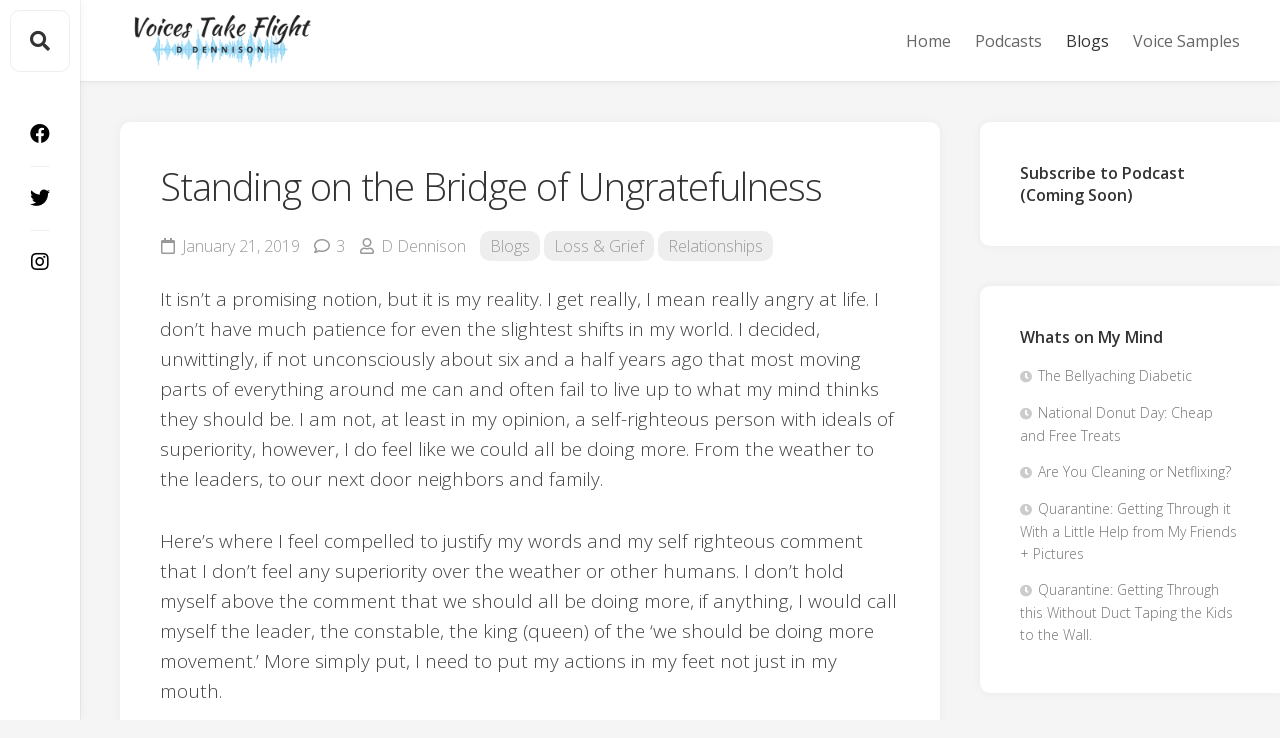

--- FILE ---
content_type: text/html; charset=UTF-8
request_url: http://ddennison.com/standing-on-the-bridge-of-ungratefulness/
body_size: 14189
content:
<!DOCTYPE html> 
<html class="no-js" lang="en" prefix="og: http://ogp.me/ns# fb: http://ogp.me/ns/fb#">

<head>
	<meta charset="UTF-8">
	<meta name="viewport" content="width=device-width, initial-scale=1.0">
	<link rel="profile" href="http://gmpg.org/xfn/11">
	<link rel="pingback" href="http://ddennison.com/xmlrpc.php">
	
	<title>Standing on the Bridge of Ungratefulness - D Dennison</title>
<meta name='robots' content='max-image-preview:large' />
<script>document.documentElement.className = document.documentElement.className.replace("no-js","js");</script>

<!-- This site is optimized with the Yoast SEO plugin v13.3 - https://yoast.com/wordpress/plugins/seo/ -->
<meta name="robots" content="max-snippet:-1, max-image-preview:large, max-video-preview:-1"/>
<link rel="canonical" href="http://ddennison.com/standing-on-the-bridge-of-ungratefulness/" />
<meta property="og:locale" content="en_US" />
<meta property="og:type" content="article" />
<meta property="og:title" content="Standing on the Bridge of Ungratefulness - D Dennison" />
<meta property="og:description" content="It isn&#8217;t a promising notion, but it is my reality. I get really, I mean really angry at life. I don&#8217;t have much patience for even the slightest shifts in my world. I decided, unwittingly, if not unconsciously about six and a half years ago that most moving parts of everything around me can and&#046;&#046;&#046;" />
<meta property="og:url" content="http://ddennison.com/standing-on-the-bridge-of-ungratefulness/" />
<meta property="og:site_name" content="D Dennison" />
<meta property="article:tag" content="child loss" />
<meta property="article:tag" content="emotions" />
<meta property="article:tag" content="happy" />
<meta property="article:tag" content="sad" />
<meta property="article:tag" content="social" />
<meta property="article:tag" content="trauma" />
<meta property="article:tag" content="travel" />
<meta property="article:section" content="Blogs" />
<meta property="article:published_time" content="2019-01-21T17:26:39+00:00" />
<meta property="article:modified_time" content="2019-12-14T14:48:42+00:00" />
<meta property="og:updated_time" content="2019-12-14T14:48:42+00:00" />
<meta property="fb:app_id" content="218444749566375" />
<meta property="og:image" content="http://ddennison.com/wp-content/uploads/2019/01/Updated-Camera-Phone-Pictures-052013-1928.jpg" />
<meta property="og:image:width" content="512" />
<meta property="og:image:height" content="288" />
<meta name="twitter:card" content="summary_large_image" />
<meta name="twitter:description" content="It isn&#8217;t a promising notion, but it is my reality. I get really, I mean really angry at life. I don&#8217;t have much patience for even the slightest shifts in my world. I decided, unwittingly, if not unconsciously about six and a half years ago that most moving parts of everything around me can and&#046;&#046;&#046;" />
<meta name="twitter:title" content="Standing on the Bridge of Ungratefulness - D Dennison" />
<meta name="twitter:image" content="http://ddennison.com/wp-content/uploads/2019/01/Updated-Camera-Phone-Pictures-052013-1928.jpg" />
<script type='application/ld+json' class='yoast-schema-graph yoast-schema-graph--main'>{"@context":"https://schema.org","@graph":[{"@type":["Person","Organization"],"@id":"http://ddennison.com/#/schema/person/f031fee0d721e7f99baa40322a914512","name":"D Dennison","image":{"@type":"ImageObject","@id":"http://ddennison.com/#personlogo","inLanguage":"en","url":"http://0.gravatar.com/avatar/c85ea92fcef107854f82fbceb0d1ed3e?s=96&d=mm&r=g","caption":"D Dennison"},"logo":{"@id":"http://ddennison.com/#personlogo"},"sameAs":[]},{"@type":"WebSite","@id":"http://ddennison.com/#website","url":"http://ddennison.com/","name":"D Dennison","inLanguage":"en","description":"Voices Take Flight","publisher":{"@id":"http://ddennison.com/#/schema/person/f031fee0d721e7f99baa40322a914512"},"potentialAction":[{"@type":"SearchAction","target":"http://ddennison.com/?s={search_term_string}","query-input":"required name=search_term_string"}]},{"@type":"ImageObject","@id":"http://ddennison.com/standing-on-the-bridge-of-ungratefulness/#primaryimage","inLanguage":"en","url":"http://ddennison.com/wp-content/uploads/2019/01/Updated-Camera-Phone-Pictures-052013-1928.jpg","width":512,"height":288},{"@type":"WebPage","@id":"http://ddennison.com/standing-on-the-bridge-of-ungratefulness/#webpage","url":"http://ddennison.com/standing-on-the-bridge-of-ungratefulness/","name":"Standing on the Bridge of Ungratefulness - D Dennison","isPartOf":{"@id":"http://ddennison.com/#website"},"inLanguage":"en","primaryImageOfPage":{"@id":"http://ddennison.com/standing-on-the-bridge-of-ungratefulness/#primaryimage"},"datePublished":"2019-01-21T17:26:39+00:00","dateModified":"2019-12-14T14:48:42+00:00","potentialAction":[{"@type":"ReadAction","target":["http://ddennison.com/standing-on-the-bridge-of-ungratefulness/"]}]},{"@type":"Article","@id":"http://ddennison.com/standing-on-the-bridge-of-ungratefulness/#article","isPartOf":{"@id":"http://ddennison.com/standing-on-the-bridge-of-ungratefulness/#webpage"},"author":{"@id":"http://ddennison.com/#/schema/person/f031fee0d721e7f99baa40322a914512"},"headline":"Standing on the Bridge of Ungratefulness","datePublished":"2019-01-21T17:26:39+00:00","dateModified":"2019-12-14T14:48:42+00:00","commentCount":3,"mainEntityOfPage":{"@id":"http://ddennison.com/standing-on-the-bridge-of-ungratefulness/#webpage"},"publisher":{"@id":"http://ddennison.com/#/schema/person/f031fee0d721e7f99baa40322a914512"},"image":{"@id":"http://ddennison.com/standing-on-the-bridge-of-ungratefulness/#primaryimage"},"keywords":"child loss,emotions,happy,sad,social,trauma,travel","articleSection":"Blogs,Loss &amp; Grief,Relationships","inLanguage":"en","potentialAction":[{"@type":"CommentAction","name":"Comment","target":["http://ddennison.com/standing-on-the-bridge-of-ungratefulness/#respond"]}]}]}</script>
<!-- / Yoast SEO plugin. -->

<link rel='dns-prefetch' href='//fonts.googleapis.com' />
<script type="text/javascript">
window._wpemojiSettings = {"baseUrl":"https:\/\/s.w.org\/images\/core\/emoji\/14.0.0\/72x72\/","ext":".png","svgUrl":"https:\/\/s.w.org\/images\/core\/emoji\/14.0.0\/svg\/","svgExt":".svg","source":{"concatemoji":"http:\/\/ddennison.com\/wp-includes\/js\/wp-emoji-release.min.js?ver=6.1.9"}};
/*! This file is auto-generated */
!function(e,a,t){var n,r,o,i=a.createElement("canvas"),p=i.getContext&&i.getContext("2d");function s(e,t){var a=String.fromCharCode,e=(p.clearRect(0,0,i.width,i.height),p.fillText(a.apply(this,e),0,0),i.toDataURL());return p.clearRect(0,0,i.width,i.height),p.fillText(a.apply(this,t),0,0),e===i.toDataURL()}function c(e){var t=a.createElement("script");t.src=e,t.defer=t.type="text/javascript",a.getElementsByTagName("head")[0].appendChild(t)}for(o=Array("flag","emoji"),t.supports={everything:!0,everythingExceptFlag:!0},r=0;r<o.length;r++)t.supports[o[r]]=function(e){if(p&&p.fillText)switch(p.textBaseline="top",p.font="600 32px Arial",e){case"flag":return s([127987,65039,8205,9895,65039],[127987,65039,8203,9895,65039])?!1:!s([55356,56826,55356,56819],[55356,56826,8203,55356,56819])&&!s([55356,57332,56128,56423,56128,56418,56128,56421,56128,56430,56128,56423,56128,56447],[55356,57332,8203,56128,56423,8203,56128,56418,8203,56128,56421,8203,56128,56430,8203,56128,56423,8203,56128,56447]);case"emoji":return!s([129777,127995,8205,129778,127999],[129777,127995,8203,129778,127999])}return!1}(o[r]),t.supports.everything=t.supports.everything&&t.supports[o[r]],"flag"!==o[r]&&(t.supports.everythingExceptFlag=t.supports.everythingExceptFlag&&t.supports[o[r]]);t.supports.everythingExceptFlag=t.supports.everythingExceptFlag&&!t.supports.flag,t.DOMReady=!1,t.readyCallback=function(){t.DOMReady=!0},t.supports.everything||(n=function(){t.readyCallback()},a.addEventListener?(a.addEventListener("DOMContentLoaded",n,!1),e.addEventListener("load",n,!1)):(e.attachEvent("onload",n),a.attachEvent("onreadystatechange",function(){"complete"===a.readyState&&t.readyCallback()})),(e=t.source||{}).concatemoji?c(e.concatemoji):e.wpemoji&&e.twemoji&&(c(e.twemoji),c(e.wpemoji)))}(window,document,window._wpemojiSettings);
</script>
<style type="text/css">
img.wp-smiley,
img.emoji {
	display: inline !important;
	border: none !important;
	box-shadow: none !important;
	height: 1em !important;
	width: 1em !important;
	margin: 0 0.07em !important;
	vertical-align: -0.1em !important;
	background: none !important;
	padding: 0 !important;
}
</style>
	<link rel='stylesheet' id='wp-block-library-css' href='https://c0.wp.com/c/6.1.9/wp-includes/css/dist/block-library/style.min.css' type='text/css' media='all' />
<style id='wp-block-library-inline-css' type='text/css'>
.has-text-align-justify{text-align:justify;}
</style>
<link rel='stylesheet' id='font-awesome-css' href='http://ddennison.com/wp-content/plugins/contact-widgets/assets/css/font-awesome.min.css?ver=4.7.0' type='text/css' media='all' />
<link rel='stylesheet' id='classic-theme-styles-css' href='https://c0.wp.com/c/6.1.9/wp-includes/css/classic-themes.min.css' type='text/css' media='all' />
<style id='global-styles-inline-css' type='text/css'>
body{--wp--preset--color--black: #000000;--wp--preset--color--cyan-bluish-gray: #abb8c3;--wp--preset--color--white: #ffffff;--wp--preset--color--pale-pink: #f78da7;--wp--preset--color--vivid-red: #cf2e2e;--wp--preset--color--luminous-vivid-orange: #ff6900;--wp--preset--color--luminous-vivid-amber: #fcb900;--wp--preset--color--light-green-cyan: #7bdcb5;--wp--preset--color--vivid-green-cyan: #00d084;--wp--preset--color--pale-cyan-blue: #8ed1fc;--wp--preset--color--vivid-cyan-blue: #0693e3;--wp--preset--color--vivid-purple: #9b51e0;--wp--preset--gradient--vivid-cyan-blue-to-vivid-purple: linear-gradient(135deg,rgba(6,147,227,1) 0%,rgb(155,81,224) 100%);--wp--preset--gradient--light-green-cyan-to-vivid-green-cyan: linear-gradient(135deg,rgb(122,220,180) 0%,rgb(0,208,130) 100%);--wp--preset--gradient--luminous-vivid-amber-to-luminous-vivid-orange: linear-gradient(135deg,rgba(252,185,0,1) 0%,rgba(255,105,0,1) 100%);--wp--preset--gradient--luminous-vivid-orange-to-vivid-red: linear-gradient(135deg,rgba(255,105,0,1) 0%,rgb(207,46,46) 100%);--wp--preset--gradient--very-light-gray-to-cyan-bluish-gray: linear-gradient(135deg,rgb(238,238,238) 0%,rgb(169,184,195) 100%);--wp--preset--gradient--cool-to-warm-spectrum: linear-gradient(135deg,rgb(74,234,220) 0%,rgb(151,120,209) 20%,rgb(207,42,186) 40%,rgb(238,44,130) 60%,rgb(251,105,98) 80%,rgb(254,248,76) 100%);--wp--preset--gradient--blush-light-purple: linear-gradient(135deg,rgb(255,206,236) 0%,rgb(152,150,240) 100%);--wp--preset--gradient--blush-bordeaux: linear-gradient(135deg,rgb(254,205,165) 0%,rgb(254,45,45) 50%,rgb(107,0,62) 100%);--wp--preset--gradient--luminous-dusk: linear-gradient(135deg,rgb(255,203,112) 0%,rgb(199,81,192) 50%,rgb(65,88,208) 100%);--wp--preset--gradient--pale-ocean: linear-gradient(135deg,rgb(255,245,203) 0%,rgb(182,227,212) 50%,rgb(51,167,181) 100%);--wp--preset--gradient--electric-grass: linear-gradient(135deg,rgb(202,248,128) 0%,rgb(113,206,126) 100%);--wp--preset--gradient--midnight: linear-gradient(135deg,rgb(2,3,129) 0%,rgb(40,116,252) 100%);--wp--preset--duotone--dark-grayscale: url('#wp-duotone-dark-grayscale');--wp--preset--duotone--grayscale: url('#wp-duotone-grayscale');--wp--preset--duotone--purple-yellow: url('#wp-duotone-purple-yellow');--wp--preset--duotone--blue-red: url('#wp-duotone-blue-red');--wp--preset--duotone--midnight: url('#wp-duotone-midnight');--wp--preset--duotone--magenta-yellow: url('#wp-duotone-magenta-yellow');--wp--preset--duotone--purple-green: url('#wp-duotone-purple-green');--wp--preset--duotone--blue-orange: url('#wp-duotone-blue-orange');--wp--preset--font-size--small: 13px;--wp--preset--font-size--medium: 20px;--wp--preset--font-size--large: 36px;--wp--preset--font-size--x-large: 42px;--wp--preset--spacing--20: 0.44rem;--wp--preset--spacing--30: 0.67rem;--wp--preset--spacing--40: 1rem;--wp--preset--spacing--50: 1.5rem;--wp--preset--spacing--60: 2.25rem;--wp--preset--spacing--70: 3.38rem;--wp--preset--spacing--80: 5.06rem;}:where(.is-layout-flex){gap: 0.5em;}body .is-layout-flow > .alignleft{float: left;margin-inline-start: 0;margin-inline-end: 2em;}body .is-layout-flow > .alignright{float: right;margin-inline-start: 2em;margin-inline-end: 0;}body .is-layout-flow > .aligncenter{margin-left: auto !important;margin-right: auto !important;}body .is-layout-constrained > .alignleft{float: left;margin-inline-start: 0;margin-inline-end: 2em;}body .is-layout-constrained > .alignright{float: right;margin-inline-start: 2em;margin-inline-end: 0;}body .is-layout-constrained > .aligncenter{margin-left: auto !important;margin-right: auto !important;}body .is-layout-constrained > :where(:not(.alignleft):not(.alignright):not(.alignfull)){max-width: var(--wp--style--global--content-size);margin-left: auto !important;margin-right: auto !important;}body .is-layout-constrained > .alignwide{max-width: var(--wp--style--global--wide-size);}body .is-layout-flex{display: flex;}body .is-layout-flex{flex-wrap: wrap;align-items: center;}body .is-layout-flex > *{margin: 0;}:where(.wp-block-columns.is-layout-flex){gap: 2em;}.has-black-color{color: var(--wp--preset--color--black) !important;}.has-cyan-bluish-gray-color{color: var(--wp--preset--color--cyan-bluish-gray) !important;}.has-white-color{color: var(--wp--preset--color--white) !important;}.has-pale-pink-color{color: var(--wp--preset--color--pale-pink) !important;}.has-vivid-red-color{color: var(--wp--preset--color--vivid-red) !important;}.has-luminous-vivid-orange-color{color: var(--wp--preset--color--luminous-vivid-orange) !important;}.has-luminous-vivid-amber-color{color: var(--wp--preset--color--luminous-vivid-amber) !important;}.has-light-green-cyan-color{color: var(--wp--preset--color--light-green-cyan) !important;}.has-vivid-green-cyan-color{color: var(--wp--preset--color--vivid-green-cyan) !important;}.has-pale-cyan-blue-color{color: var(--wp--preset--color--pale-cyan-blue) !important;}.has-vivid-cyan-blue-color{color: var(--wp--preset--color--vivid-cyan-blue) !important;}.has-vivid-purple-color{color: var(--wp--preset--color--vivid-purple) !important;}.has-black-background-color{background-color: var(--wp--preset--color--black) !important;}.has-cyan-bluish-gray-background-color{background-color: var(--wp--preset--color--cyan-bluish-gray) !important;}.has-white-background-color{background-color: var(--wp--preset--color--white) !important;}.has-pale-pink-background-color{background-color: var(--wp--preset--color--pale-pink) !important;}.has-vivid-red-background-color{background-color: var(--wp--preset--color--vivid-red) !important;}.has-luminous-vivid-orange-background-color{background-color: var(--wp--preset--color--luminous-vivid-orange) !important;}.has-luminous-vivid-amber-background-color{background-color: var(--wp--preset--color--luminous-vivid-amber) !important;}.has-light-green-cyan-background-color{background-color: var(--wp--preset--color--light-green-cyan) !important;}.has-vivid-green-cyan-background-color{background-color: var(--wp--preset--color--vivid-green-cyan) !important;}.has-pale-cyan-blue-background-color{background-color: var(--wp--preset--color--pale-cyan-blue) !important;}.has-vivid-cyan-blue-background-color{background-color: var(--wp--preset--color--vivid-cyan-blue) !important;}.has-vivid-purple-background-color{background-color: var(--wp--preset--color--vivid-purple) !important;}.has-black-border-color{border-color: var(--wp--preset--color--black) !important;}.has-cyan-bluish-gray-border-color{border-color: var(--wp--preset--color--cyan-bluish-gray) !important;}.has-white-border-color{border-color: var(--wp--preset--color--white) !important;}.has-pale-pink-border-color{border-color: var(--wp--preset--color--pale-pink) !important;}.has-vivid-red-border-color{border-color: var(--wp--preset--color--vivid-red) !important;}.has-luminous-vivid-orange-border-color{border-color: var(--wp--preset--color--luminous-vivid-orange) !important;}.has-luminous-vivid-amber-border-color{border-color: var(--wp--preset--color--luminous-vivid-amber) !important;}.has-light-green-cyan-border-color{border-color: var(--wp--preset--color--light-green-cyan) !important;}.has-vivid-green-cyan-border-color{border-color: var(--wp--preset--color--vivid-green-cyan) !important;}.has-pale-cyan-blue-border-color{border-color: var(--wp--preset--color--pale-cyan-blue) !important;}.has-vivid-cyan-blue-border-color{border-color: var(--wp--preset--color--vivid-cyan-blue) !important;}.has-vivid-purple-border-color{border-color: var(--wp--preset--color--vivid-purple) !important;}.has-vivid-cyan-blue-to-vivid-purple-gradient-background{background: var(--wp--preset--gradient--vivid-cyan-blue-to-vivid-purple) !important;}.has-light-green-cyan-to-vivid-green-cyan-gradient-background{background: var(--wp--preset--gradient--light-green-cyan-to-vivid-green-cyan) !important;}.has-luminous-vivid-amber-to-luminous-vivid-orange-gradient-background{background: var(--wp--preset--gradient--luminous-vivid-amber-to-luminous-vivid-orange) !important;}.has-luminous-vivid-orange-to-vivid-red-gradient-background{background: var(--wp--preset--gradient--luminous-vivid-orange-to-vivid-red) !important;}.has-very-light-gray-to-cyan-bluish-gray-gradient-background{background: var(--wp--preset--gradient--very-light-gray-to-cyan-bluish-gray) !important;}.has-cool-to-warm-spectrum-gradient-background{background: var(--wp--preset--gradient--cool-to-warm-spectrum) !important;}.has-blush-light-purple-gradient-background{background: var(--wp--preset--gradient--blush-light-purple) !important;}.has-blush-bordeaux-gradient-background{background: var(--wp--preset--gradient--blush-bordeaux) !important;}.has-luminous-dusk-gradient-background{background: var(--wp--preset--gradient--luminous-dusk) !important;}.has-pale-ocean-gradient-background{background: var(--wp--preset--gradient--pale-ocean) !important;}.has-electric-grass-gradient-background{background: var(--wp--preset--gradient--electric-grass) !important;}.has-midnight-gradient-background{background: var(--wp--preset--gradient--midnight) !important;}.has-small-font-size{font-size: var(--wp--preset--font-size--small) !important;}.has-medium-font-size{font-size: var(--wp--preset--font-size--medium) !important;}.has-large-font-size{font-size: var(--wp--preset--font-size--large) !important;}.has-x-large-font-size{font-size: var(--wp--preset--font-size--x-large) !important;}
.wp-block-navigation a:where(:not(.wp-element-button)){color: inherit;}
:where(.wp-block-columns.is-layout-flex){gap: 2em;}
.wp-block-pullquote{font-size: 1.5em;line-height: 1.6;}
</style>
<link rel='stylesheet' id='gridzone-style-css' href='http://ddennison.com/wp-content/themes/gridzone/style.css?ver=6.1.9' type='text/css' media='all' />
<style id='gridzone-style-inline-css' type='text/css'>
body { font-family: "Open Sans", Arial, sans-serif; }
.site-title a, .site-description { color: #blank; }

</style>
<link rel='stylesheet' id='gridzone-responsive-css' href='http://ddennison.com/wp-content/themes/gridzone/responsive.css?ver=6.1.9' type='text/css' media='all' />
<link rel='stylesheet' id='gridzone-font-awesome-css' href='http://ddennison.com/wp-content/themes/gridzone/fonts/all.min.css?ver=6.1.9' type='text/css' media='all' />
<link rel='stylesheet' id='open-sans-css' href='https://fonts.googleapis.com/css?family=Open+Sans%3A300italic%2C400italic%2C600italic%2C300%2C400%2C600&#038;subset=latin%2Clatin-ext&#038;display=fallback&#038;ver=6.1.9' type='text/css' media='all' />
<link rel='stylesheet' id='jetpack_css-css' href='https://c0.wp.com/p/jetpack/8.3/css/jetpack.css' type='text/css' media='all' />
<script type='text/javascript' src='https://c0.wp.com/c/6.1.9/wp-includes/js/jquery/jquery.min.js' id='jquery-core-js'></script>
<script type='text/javascript' src='https://c0.wp.com/c/6.1.9/wp-includes/js/jquery/jquery-migrate.min.js' id='jquery-migrate-js'></script>
<script type='text/javascript' src='http://ddennison.com/wp-content/plugins/alx-extensions/js/jquery.sharrre.min.js?ver=1.0.1' id='alx-ext-sharrre-js'></script>
<script type='text/javascript' src='http://ddennison.com/wp-content/themes/gridzone/js/slick.min.js?ver=6.1.9' id='gridzone-slick-js'></script>
<link rel="https://api.w.org/" href="http://ddennison.com/wp-json/" /><link rel="alternate" type="application/json" href="http://ddennison.com/wp-json/wp/v2/posts/262" /><link rel="EditURI" type="application/rsd+xml" title="RSD" href="http://ddennison.com/xmlrpc.php?rsd" />
<link rel="wlwmanifest" type="application/wlwmanifest+xml" href="http://ddennison.com/wp-includes/wlwmanifest.xml" />
<meta name="generator" content="WordPress 6.1.9" />
<link rel='shortlink' href='http://ddennison.com/?p=262' />
<link rel="alternate" type="application/json+oembed" href="http://ddennison.com/wp-json/oembed/1.0/embed?url=http%3A%2F%2Fddennison.com%2Fstanding-on-the-bridge-of-ungratefulness%2F" />
<link rel="alternate" type="text/xml+oembed" href="http://ddennison.com/wp-json/oembed/1.0/embed?url=http%3A%2F%2Fddennison.com%2Fstanding-on-the-bridge-of-ungratefulness%2F&#038;format=xml" />
<script type="text/javascript"><!--
function powerpress_pinw(pinw_url){window.open(pinw_url, 'PowerPressPlayer','toolbar=0,status=0,resizable=1,width=460,height=320');	return false;}
//-->
</script>

<link rel='dns-prefetch' href='//c0.wp.com'/>
<style type='text/css'>img#wpstats{display:none}</style>
<style type="text/css" xmlns="http://www.w3.org/1999/html">

/*
PowerPress subscribe sidebar widget
*/
.widget-area .widget_powerpress_subscribe h2,
.widget-area .widget_powerpress_subscribe h3,
.widget-area .widget_powerpress_subscribe h4,
.widget_powerpress_subscribe h2,
.widget_powerpress_subscribe h3,
.widget_powerpress_subscribe h4 {
	margin-bottom: 0;
	padding-bottom: 0;
}
</style>
<style id="kirki-inline-styles"></style>
<!-- START - Open Graph and Twitter Card Tags 2.2.7.2 -->
 <!-- Facebook Open Graph -->
  <meta property="og:locale" content="en"/>
  <meta property="og:site_name" content="D Dennison"/>
  <meta property="og:title" content="Standing on the Bridge of Ungratefulness - D Dennison"/>
  <meta property="og:url" content="http://ddennison.com/standing-on-the-bridge-of-ungratefulness/"/>
  <meta property="og:type" content="article"/>
  <meta property="og:description" content="It isn&#039;t a promising notion, but it is my reality. I get really, I mean really angry at life. I don&#039;t have much patience for even the slightest shifts in my world. I decided, unwittingly, if not unconsciously about six and a half years ago that most moving parts of everything around me can and ofte"/>
  <meta property="og:image" content="http://ddennison.com/wp-content/uploads/2019/01/Updated-Camera-Phone-Pictures-052013-1928.jpg"/>
  <meta property="og:image:url" content="http://ddennison.com/wp-content/uploads/2019/01/Updated-Camera-Phone-Pictures-052013-1928.jpg"/>
  <meta property="article:published_time" content="2019-01-21T10:26:39-07:00"/>
  <meta property="article:modified_time" content="2019-12-14T07:48:42-07:00" />
  <meta property="og:updated_time" content="2019-12-14T07:48:42-07:00" />
  <meta property="article:section" content="Blogs"/>
  <meta property="article:section" content="Loss &amp; Grief"/>
  <meta property="article:section" content="Relationships"/>
 <!-- Google+ / Schema.org -->
  <meta itemprop="name" content="Standing on the Bridge of Ungratefulness - D Dennison"/>
  <meta itemprop="headline" content="Standing on the Bridge of Ungratefulness - D Dennison"/>
  <meta itemprop="description" content="It isn&#039;t a promising notion, but it is my reality. I get really, I mean really angry at life. I don&#039;t have much patience for even the slightest shifts in my world. I decided, unwittingly, if not unconsciously about six and a half years ago that most moving parts of everything around me can and ofte"/>
  <meta itemprop="image" content="http://ddennison.com/wp-content/uploads/2019/01/Updated-Camera-Phone-Pictures-052013-1928.jpg"/>
  <meta itemprop="datePublished" content="2019-01-21"/>
  <meta itemprop="dateModified" content="2019-12-14T07:48:42-07:00" />
  <meta itemprop="author" content="D Dennison"/>
  <!--<meta itemprop="publisher" content="D Dennison"/>--> <!-- To solve: The attribute publisher.itemtype has an invalid value -->
 <!-- Twitter Cards -->
  <meta name="twitter:title" content="Standing on the Bridge of Ungratefulness - D Dennison"/>
  <meta name="twitter:url" content="http://ddennison.com/standing-on-the-bridge-of-ungratefulness/"/>
  <meta name="twitter:description" content="It isn&#039;t a promising notion, but it is my reality. I get really, I mean really angry at life. I don&#039;t have much patience for even the slightest shifts in my world. I decided, unwittingly, if not unconsciously about six and a half years ago that most moving parts of everything around me can and ofte"/>
  <meta name="twitter:image" content="http://ddennison.com/wp-content/uploads/2019/01/Updated-Camera-Phone-Pictures-052013-1928.jpg"/>
  <meta name="twitter:card" content="summary_large_image"/>
 <!-- SEO -->
 <!-- Misc. tags -->
 <!-- is_singular | yoast_seo -->
<!-- END - Open Graph and Twitter Card Tags 2.2.7.2 -->
	
</head>

<body class="post-template-default single single-post postid-262 single-format-standard wp-custom-logo col-2cl full-width skew-active logged-out">

<svg xmlns="http://www.w3.org/2000/svg" viewBox="0 0 0 0" width="0" height="0" focusable="false" role="none" style="visibility: hidden; position: absolute; left: -9999px; overflow: hidden;" ><defs><filter id="wp-duotone-dark-grayscale"><feColorMatrix color-interpolation-filters="sRGB" type="matrix" values=" .299 .587 .114 0 0 .299 .587 .114 0 0 .299 .587 .114 0 0 .299 .587 .114 0 0 " /><feComponentTransfer color-interpolation-filters="sRGB" ><feFuncR type="table" tableValues="0 0.49803921568627" /><feFuncG type="table" tableValues="0 0.49803921568627" /><feFuncB type="table" tableValues="0 0.49803921568627" /><feFuncA type="table" tableValues="1 1" /></feComponentTransfer><feComposite in2="SourceGraphic" operator="in" /></filter></defs></svg><svg xmlns="http://www.w3.org/2000/svg" viewBox="0 0 0 0" width="0" height="0" focusable="false" role="none" style="visibility: hidden; position: absolute; left: -9999px; overflow: hidden;" ><defs><filter id="wp-duotone-grayscale"><feColorMatrix color-interpolation-filters="sRGB" type="matrix" values=" .299 .587 .114 0 0 .299 .587 .114 0 0 .299 .587 .114 0 0 .299 .587 .114 0 0 " /><feComponentTransfer color-interpolation-filters="sRGB" ><feFuncR type="table" tableValues="0 1" /><feFuncG type="table" tableValues="0 1" /><feFuncB type="table" tableValues="0 1" /><feFuncA type="table" tableValues="1 1" /></feComponentTransfer><feComposite in2="SourceGraphic" operator="in" /></filter></defs></svg><svg xmlns="http://www.w3.org/2000/svg" viewBox="0 0 0 0" width="0" height="0" focusable="false" role="none" style="visibility: hidden; position: absolute; left: -9999px; overflow: hidden;" ><defs><filter id="wp-duotone-purple-yellow"><feColorMatrix color-interpolation-filters="sRGB" type="matrix" values=" .299 .587 .114 0 0 .299 .587 .114 0 0 .299 .587 .114 0 0 .299 .587 .114 0 0 " /><feComponentTransfer color-interpolation-filters="sRGB" ><feFuncR type="table" tableValues="0.54901960784314 0.98823529411765" /><feFuncG type="table" tableValues="0 1" /><feFuncB type="table" tableValues="0.71764705882353 0.25490196078431" /><feFuncA type="table" tableValues="1 1" /></feComponentTransfer><feComposite in2="SourceGraphic" operator="in" /></filter></defs></svg><svg xmlns="http://www.w3.org/2000/svg" viewBox="0 0 0 0" width="0" height="0" focusable="false" role="none" style="visibility: hidden; position: absolute; left: -9999px; overflow: hidden;" ><defs><filter id="wp-duotone-blue-red"><feColorMatrix color-interpolation-filters="sRGB" type="matrix" values=" .299 .587 .114 0 0 .299 .587 .114 0 0 .299 .587 .114 0 0 .299 .587 .114 0 0 " /><feComponentTransfer color-interpolation-filters="sRGB" ><feFuncR type="table" tableValues="0 1" /><feFuncG type="table" tableValues="0 0.27843137254902" /><feFuncB type="table" tableValues="0.5921568627451 0.27843137254902" /><feFuncA type="table" tableValues="1 1" /></feComponentTransfer><feComposite in2="SourceGraphic" operator="in" /></filter></defs></svg><svg xmlns="http://www.w3.org/2000/svg" viewBox="0 0 0 0" width="0" height="0" focusable="false" role="none" style="visibility: hidden; position: absolute; left: -9999px; overflow: hidden;" ><defs><filter id="wp-duotone-midnight"><feColorMatrix color-interpolation-filters="sRGB" type="matrix" values=" .299 .587 .114 0 0 .299 .587 .114 0 0 .299 .587 .114 0 0 .299 .587 .114 0 0 " /><feComponentTransfer color-interpolation-filters="sRGB" ><feFuncR type="table" tableValues="0 0" /><feFuncG type="table" tableValues="0 0.64705882352941" /><feFuncB type="table" tableValues="0 1" /><feFuncA type="table" tableValues="1 1" /></feComponentTransfer><feComposite in2="SourceGraphic" operator="in" /></filter></defs></svg><svg xmlns="http://www.w3.org/2000/svg" viewBox="0 0 0 0" width="0" height="0" focusable="false" role="none" style="visibility: hidden; position: absolute; left: -9999px; overflow: hidden;" ><defs><filter id="wp-duotone-magenta-yellow"><feColorMatrix color-interpolation-filters="sRGB" type="matrix" values=" .299 .587 .114 0 0 .299 .587 .114 0 0 .299 .587 .114 0 0 .299 .587 .114 0 0 " /><feComponentTransfer color-interpolation-filters="sRGB" ><feFuncR type="table" tableValues="0.78039215686275 1" /><feFuncG type="table" tableValues="0 0.94901960784314" /><feFuncB type="table" tableValues="0.35294117647059 0.47058823529412" /><feFuncA type="table" tableValues="1 1" /></feComponentTransfer><feComposite in2="SourceGraphic" operator="in" /></filter></defs></svg><svg xmlns="http://www.w3.org/2000/svg" viewBox="0 0 0 0" width="0" height="0" focusable="false" role="none" style="visibility: hidden; position: absolute; left: -9999px; overflow: hidden;" ><defs><filter id="wp-duotone-purple-green"><feColorMatrix color-interpolation-filters="sRGB" type="matrix" values=" .299 .587 .114 0 0 .299 .587 .114 0 0 .299 .587 .114 0 0 .299 .587 .114 0 0 " /><feComponentTransfer color-interpolation-filters="sRGB" ><feFuncR type="table" tableValues="0.65098039215686 0.40392156862745" /><feFuncG type="table" tableValues="0 1" /><feFuncB type="table" tableValues="0.44705882352941 0.4" /><feFuncA type="table" tableValues="1 1" /></feComponentTransfer><feComposite in2="SourceGraphic" operator="in" /></filter></defs></svg><svg xmlns="http://www.w3.org/2000/svg" viewBox="0 0 0 0" width="0" height="0" focusable="false" role="none" style="visibility: hidden; position: absolute; left: -9999px; overflow: hidden;" ><defs><filter id="wp-duotone-blue-orange"><feColorMatrix color-interpolation-filters="sRGB" type="matrix" values=" .299 .587 .114 0 0 .299 .587 .114 0 0 .299 .587 .114 0 0 .299 .587 .114 0 0 " /><feComponentTransfer color-interpolation-filters="sRGB" ><feFuncR type="table" tableValues="0.098039215686275 1" /><feFuncG type="table" tableValues="0 0.66274509803922" /><feFuncB type="table" tableValues="0.84705882352941 0.41960784313725" /><feFuncA type="table" tableValues="1 1" /></feComponentTransfer><feComposite in2="SourceGraphic" operator="in" /></filter></defs></svg>
<a class="skip-link screen-reader-text" href="#page">Skip to content</a>

<div id="wrapper">
	
	<div id="header-sticky">
		<header id="header" class="hide-on-scroll-down">

			<div class="group">
				<p class="site-title"><a href="http://ddennison.com/" rel="home"><img src="http://ddennison.com/wp-content/uploads/2019/12/cropped-Voices-Take-Flight-Logo.png" alt="D Dennison"></a></p>
								
									<nav class="nav-container group" id="nav-header">
						<div class="nav-toggle"><i class="fas fa-bars"></i></div>
						<div class="nav-text"><!-- put your mobile menu text here --></div>
						<div class="nav-wrap container"><ul id="menu-primary-menu" class="nav container-inner group"><li id="menu-item-199" class="menu-item menu-item-type-custom menu-item-object-custom menu-item-home menu-item-199"><a href="http://ddennison.com">Home</a></li>
<li id="menu-item-200" class="menu-item menu-item-type-taxonomy menu-item-object-category menu-item-200"><a href="http://ddennison.com/category/podcasts/">Podcasts</a></li>
<li id="menu-item-201" class="menu-item menu-item-type-taxonomy menu-item-object-category current-post-ancestor current-menu-parent current-post-parent menu-item-201"><a href="http://ddennison.com/category/blogs/">Blogs</a></li>
<li id="menu-item-202" class="menu-item menu-item-type-taxonomy menu-item-object-category menu-item-202"><a href="http://ddennison.com/category/voice-samples/">Voice Samples</a></li>
</ul></div>				
					</nav><!--/#nav-header-->
								
								
			</div>
			
		</header><!--/#header-->
	</div><!--/#header-sticky-->
	
	<div class="sidebar s2 group">
					<div class="toggle-search"><i class="fas fa-search"></i></div>
			<div class="search-expand">
				<div class="search-expand-inner">
					<form method="get" class="searchform themeform" action="http://ddennison.com/">
	<div>
		<input type="text" class="search" name="s" onblur="if(this.value=='')this.value='To search type and hit enter';" onfocus="if(this.value=='To search type and hit enter')this.value='';" value="To search type and hit enter" />
	</div>
</form>				</div>
			</div>
							<ul class="social-links"><li><a rel="nofollow" class="social-tooltip" title="Facebook" href="https://www.facebook.com/D-Dennison-122921691053046/" target="_blank"><i class="fab fa-facebook" style="color: #000000;"></i></a></li><li><a rel="nofollow" class="social-tooltip" title="Twitter" href="https://twitter.com/ddennisonvoice" target="_blank"><i class="fab fab fa-twitter" style="color: #000000;"></i></a></li><li><a rel="nofollow" class="social-tooltip" title="Instagram" href="https://www.instagram.com/voicestakeflight/" target="_blank"><i class="fab fab fa-instagram" style="color: #000000;"></i></a></li></ul>			</div>
	
	
	<div class="container" id="page">
		<div class="container-inner">			
			<div class="main">
				<div class="main-inner group">
<div class="content">
	
			<article id="post-262" class="post-262 post type-post status-publish format-standard has-post-thumbnail hentry category-blogs category-loss-grief category-relationships tag-child-loss tag-emotions tag-happy tag-sad tag-social tag-trauma tag-travel">	
			
			<div class="post-wrapper group">
				<div class="entry-media">
									</div>
				<header class="entry-header group">
					<h1 class="entry-title">Standing on the Bridge of Ungratefulness</h1>
					<div class="entry-meta">
						<span class="entry-date"><i class="far fa-calendar"></i>January 21, 2019</span>
													<span class="entry-comments"><i class="far fa-comment"></i><a href="http://ddennison.com/standing-on-the-bridge-of-ungratefulness/#comments">3</a></span>
												<span class="entry-author"><i class="far fa-user"></i><a href="http://ddennison.com/author/admin/" title="Posts by D Dennison" rel="author">D Dennison</a></span>
						<span class="entry-category"><a href="http://ddennison.com/category/blogs/" rel="category tag">Blogs</a> <a href="http://ddennison.com/category/loss-grief/" rel="category tag">Loss &amp; Grief</a> <a href="http://ddennison.com/category/relationships/" rel="category tag">Relationships</a></span>
					</div>
				</header>
				<div class="entry-content">
					<div class="entry themeform">	
						
<p>It isn&#8217;t a promising notion, but it is my reality. I get really, I mean really  angry at life. I don&#8217;t have much patience for even the slightest shifts in my world. I decided, unwittingly, if not unconsciously about six and a half years ago that most moving parts of everything around me can and often fail to live up to what my mind thinks they should be. I am not, at least in my opinion, a self-righteous person with ideals of superiority, however, I do feel like we could all be doing more. From the weather to the leaders, to our next door neighbors and family. </p>



<p>Here&#8217;s where I feel compelled to justify my words and my <g class="gr_ gr_8 gr-alert gr_spell gr_inline_cards gr_run_anim ContextualSpelling multiReplace" id="8" data-gr-id="8">self righteous</g> comment that I don&#8217;t feel any superiority over the weather or other humans. I don&#8217;t hold myself above the comment that we should all be doing more, if anything, I would call myself the leader, the constable, the king (queen) of the &#8216;we should be doing more movement.&#8217; More simply put, I need to put my actions in my feet not just in my mouth. </p>



<p>I stand on the bridge of ungratefulness because I have shut down. As you can imagine, I really struggled with social media in November. It seemed that in November, every person on the planet was grateful for something. Grateful for things that just a day or 4 weeks ago they were busy quoting &#8220;I hate my life&#8221; songs and filling my wall with ugly emoji&#8217;s or the sky is falling <g class="gr_ gr_9 gr-alert gr_gramm gr_inline_cards gr_run_anim Grammar multiReplace" id="9" data-gr-id="9">meme&#8217;s</g>. One might say that it&#8217;s great that we can, if only for a moment, a day, a month (pretend) that we are grateful for something, for anything, or universe beware, everything.  But remember, I am shut down. </p>



<p>I have heard it said that the first step to anywhere is knowing that you need to take a step. I agree with that and the words also make me mad. I&#8217;m not really sure what I expected after 2 of my children were taken from me. Many years too soon, 2 of my 4 beautiful children, beautiful inside and out, were snatched up in the deadliest 10th of a second I have ever known. A 10th of a second, that&#8217;s what it&#8217;s been calculated to be, the difference between (possibly severe) injury and death. </p>



<p>Don&#8217;t be sad for me, don&#8217;t cry for me and please don&#8217;t pity me. I am not alone, where I sit in the death of children, there is a club, bigger than you&#8217;d like to imagine. A club, perhaps the only one, or one of few that swear every second of every day that we won&#8217;t allow any new members. Every moment of every day, we fail. We fail to limit the numbers of parents that bury their children. I am shut down. </p>



<p>I stand on the bridge of ungratefulness because of where I have been.  I know that there are plenty of things, people (littles), adventures and well, life to be grateful for and maybe <g class="gr_ gr_1487 gr-alert gr_spell gr_inline_cards gr_run_anim ContextualSpelling multiReplace" id="1487" data-gr-id="1487">its</g> not that I am not grateful. I may and possibly concede, that I am indeed grateful. Perhaps when the bed is made and the tide rolls out that I am grateful for all that I have <g class="gr_ gr_1485 gr-alert gr_gramm gr_inline_cards gr_run_anim Punctuation only-del replaceWithoutSep" id="1485" data-gr-id="1485">today,</g> but angry while I stand on the bridge of ungratefulness because I am, grateful. </p>



<p> {<em>I currently have 2 biological children, 2 stepchildren, 5 littles, a cache of loyal friends, 2 cats, 1 (20-year-old) dog, and a cook&#8217;s dream kitchen. I have soared in a hot air balloon in Turkey, stood in the Parthenon in Athens, have eaten pizza in Vatican City, stayed at a spa in Tuscany, swam with the Plankton in the Aegean, kayaked off the coast of Maine, have seen a thousand year old tree in Germany, ridden a train in the south of France, climbed the stairs of the Eiffel Tower, swam in Swan Lake, had fish and chips in London, watched the sunset in the Cinque Terra, eaten a bottomless bucket of popcorn while watching really good and shitty movies, walked the halls of the Neuschwanstein Castle, ridden an airboat in Iowa, eaten the worlds best wood-fired pizza in Louisville, KY, thrown beads from a Mardi Gras float (I belong to the Krewe of Cleopatra in New Orleans) found inner peace in a labyrinth at the YMCA in Estes Park, CO, and have seen and done so much more.</em>} </p>
												<div class="clear"></div>				
					</div><!--/.entry-->
				</div>
				<div class="entry-footer group">
					
					<p class="post-tags"><span>Tags:</span> <a href="http://ddennison.com/tag/child-loss/" rel="tag">child loss</a><a href="http://ddennison.com/tag/emotions/" rel="tag">emotions</a><a href="http://ddennison.com/tag/happy/" rel="tag">happy</a><a href="http://ddennison.com/tag/sad/" rel="tag">sad</a><a href="http://ddennison.com/tag/social/" rel="tag">social</a><a href="http://ddennison.com/tag/trauma/" rel="tag">trauma</a><a href="http://ddennison.com/tag/travel/" rel="tag">travel</a></p>					
					<div class="clear"></div>
					
										
					
	<div class="sharrre-container sharrre-header group">
		<span>Share</span>
		<div id="twitter" data-url="http://ddennison.com/standing-on-the-bridge-of-ungratefulness/" data-text="Standing on the Bridge of Ungratefulness" data-title="Tweet"></div>
		<div id="facebook" data-url="http://ddennison.com/standing-on-the-bridge-of-ungratefulness/" data-text="Standing on the Bridge of Ungratefulness" data-title="Like"></div>
		<div id="pinterest" data-url="http://ddennison.com/standing-on-the-bridge-of-ungratefulness/" data-text="Standing on the Bridge of Ungratefulness" data-title="Pin It"></div>
		<div id="linkedin" data-url="http://ddennison.com/standing-on-the-bridge-of-ungratefulness/" data-text="Standing on the Bridge of Ungratefulness" data-title="Share on LinkedIn"></div>
	</div><!--/.sharrre-container-->

	<script type="text/javascript">
		// Sharrre
		jQuery(document).ready(function(){
			jQuery('#twitter').sharrre({
				share: {
					twitter: true
				},
				template: '<a class="box group" href="#"><div class="count" href="#"><i class="fas fa-plus"></i></div><div class="share"><i class="fab fa-twitter"></i></div></a>',
				enableHover: false,
				enableTracking: true,
				buttons: { twitter: {via: ''}},
				click: function(api, options){
					api.simulateClick();
					api.openPopup('twitter');
				}
			});
			jQuery('#facebook').sharrre({
				share: {
					facebook: true
				},
				template: '<a class="box group" href="#"><div class="count" href="#"><i class="fas fa-plus"></i></div><div class="share"><i class="fab fa-facebook-square"></i></div></a>',
				enableHover: false,
				enableTracking: true,
				buttons:{layout: 'box_count'},
				click: function(api, options){
					api.simulateClick();
					api.openPopup('facebook');
				}
			});
			jQuery('#pinterest').sharrre({
				share: {
					pinterest: true
				},
				template: '<a class="box group" href="#"><div class="count" href="#"><i class="fas fa-plus"></i></div><div class="share"><i class="fab fa-pinterest"></i></div></a>',
				enableHover: false,
				enableTracking: true,
				buttons: {
				pinterest: {
					description: 'Standing on the Bridge of Ungratefulness',media: 'http://ddennison.com/wp-content/uploads/2019/01/Updated-Camera-Phone-Pictures-052013-1928.jpg'					}
				},
				click: function(api, options){
					api.simulateClick();
					api.openPopup('pinterest');
				}
			});
			jQuery('#linkedin').sharrre({
				share: {
					linkedin: true
				},
				template: '<a class="box group" href="#"><div class="count" href="#"><i class="fas fa-plus"></i></div><div class="share"><i class="fab fa-linkedin"></i></div></a>',
				enableHover: false,
				enableTracking: true,
				buttons: {
				linkedin: {
					description: 'Standing on the Bridge of Ungratefulness',media: 'http://ddennison.com/wp-content/uploads/2019/01/Updated-Camera-Phone-Pictures-052013-1928.jpg'					}
				},
				click: function(api, options){
					api.simulateClick();
					api.openPopup('linkedin');
				}
			});

		});
	</script>
						
						<ul class="post-nav group">
		<li class="next"><a href="http://ddennison.com/travel-to-paris-1-week-2-people-3-meals-a-day-for-2kpictures/" rel="next"><i class="fas fa-chevron-right"></i><strong>Next</strong> <span>Travel to Paris: 1 Week, 2 People, 3 Meals a Day for 2k!(PICTURES)</span></a></li>
		<li class="previous"><a href="http://ddennison.com/its-time-to-buy-a-swimsuit-will-it-be-a-one-piece-bikini-or-camo/" rel="prev"><i class="fas fa-chevron-left"></i><strong>Previous</strong> <span>It&#8217;s Time to Buy a Swimsuit: Will it be a One Piece, Bikini or Camo</span></a></li>
	</ul>

					
<div id="comments" class="themeform">
	
		
		<h3 class="heading">3 Responses</h3>
	
		<ul class="comment-tabs group">
			<li class="active"><a href="#commentlist-container"><i class="far fa-comments"></i>Comments<span>3</span></a></li>
			<li><a href="#pinglist-container"><i class="fas fa-share"></i>Pingbacks<span>0</span></a></li>
		</ul>

				<div id="commentlist-container" class="comment-tab">
			
			<ol class="commentlist">
						<li class="comment even thread-even depth-1" id="comment-43">
				<div id="div-comment-43" class="comment-body">
				<div class="comment-author vcard">
			<img alt='' src='http://0.gravatar.com/avatar/986d21c0ca9248237119551ebcbeaa06?s=96&#038;d=mm&#038;r=g' srcset='http://0.gravatar.com/avatar/986d21c0ca9248237119551ebcbeaa06?s=192&#038;d=mm&#038;r=g 2x' class='avatar avatar-96 photo' height='96' width='96' loading='lazy' decoding='async'/>			<cite class="fn">Rochelle</cite> <span class="says">says:</span>		</div>
		
		<div class="comment-meta commentmetadata">
			<a href="http://ddennison.com/standing-on-the-bridge-of-ungratefulness/#comment-43">January 22, 2019 at 9:47 pm</a>		</div>

		<p>And yet she persists. And that is enough.</p>

		<div class="reply"><a rel='nofollow' class='comment-reply-link' href='#comment-43' data-commentid="43" data-postid="262" data-belowelement="div-comment-43" data-respondelement="respond" data-replyto="Reply to Rochelle" aria-label='Reply to Rochelle'>Reply</a></div>
				</div>
				</li><!-- #comment-## -->
		<li class="comment odd alt thread-odd thread-alt depth-1" id="comment-48">
				<div id="div-comment-48" class="comment-body">
				<div class="comment-author vcard">
			<img alt='' src='http://1.gravatar.com/avatar/4dfeae591c51001dc9783eaf0a09c8ba?s=96&#038;d=mm&#038;r=g' srcset='http://1.gravatar.com/avatar/4dfeae591c51001dc9783eaf0a09c8ba?s=192&#038;d=mm&#038;r=g 2x' class='avatar avatar-96 photo' height='96' width='96' loading='lazy' decoding='async'/>			<cite class="fn">James</cite> <span class="says">says:</span>		</div>
		
		<div class="comment-meta commentmetadata">
			<a href="http://ddennison.com/standing-on-the-bridge-of-ungratefulness/#comment-48">February 4, 2019 at 9:15 am</a>		</div>

		<p>Wow!  A wonderfully moving piece sweetheart!  I look forward to creating many more experiences with you!<br />
I love you!</p>

		<div class="reply"><a rel='nofollow' class='comment-reply-link' href='#comment-48' data-commentid="48" data-postid="262" data-belowelement="div-comment-48" data-respondelement="respond" data-replyto="Reply to James" aria-label='Reply to James'>Reply</a></div>
				</div>
				</li><!-- #comment-## -->
		<li class="comment byuser comment-author-admin bypostauthor even thread-even depth-1" id="comment-52">
				<div id="div-comment-52" class="comment-body">
				<div class="comment-author vcard">
			<img alt='' src='http://0.gravatar.com/avatar/c85ea92fcef107854f82fbceb0d1ed3e?s=96&#038;d=mm&#038;r=g' srcset='http://0.gravatar.com/avatar/c85ea92fcef107854f82fbceb0d1ed3e?s=192&#038;d=mm&#038;r=g 2x' class='avatar avatar-96 photo' height='96' width='96' loading='lazy' decoding='async'/>			<cite class="fn">admin</cite> <span class="says">says:</span>		</div>
		
		<div class="comment-meta commentmetadata">
			<a href="http://ddennison.com/standing-on-the-bridge-of-ungratefulness/#comment-52">April 29, 2019 at 10:54 am</a>		</div>

		<p>Thank you so much babe, I am sorry it&#8217;s taken me so long to respond, I just saw this, I am working out a system to see the comments better, or better understand the process. Hugs and Love</p>

		<div class="reply"><a rel='nofollow' class='comment-reply-link' href='#comment-52' data-commentid="52" data-postid="262" data-belowelement="div-comment-52" data-respondelement="respond" data-replyto="Reply to admin" aria-label='Reply to admin'>Reply</a></div>
				</div>
				</li><!-- #comment-## -->
	
			</ol><!--/.commentlist-->
			
						
		</div>	
				
		
		
		<div id="respond" class="comment-respond">
		<h3 id="reply-title" class="comment-reply-title">Leave a Reply <small><a rel="nofollow" id="cancel-comment-reply-link" href="/standing-on-the-bridge-of-ungratefulness/#respond" style="display:none;">Cancel reply</a></small></h3><form action="http://ddennison.com/wp-comments-post.php" method="post" id="commentform" class="comment-form"><p class="comment-notes"><span id="email-notes">Your email address will not be published.</span> <span class="required-field-message">Required fields are marked <span class="required">*</span></span></p><p class="comment-form-comment"><label for="comment">Comment <span class="required">*</span></label> <textarea id="comment" name="comment" cols="45" rows="8" maxlength="65525" required="required"></textarea></p><p class="comment-form-author"><label for="author">Name <span class="required">*</span></label> <input id="author" name="author" type="text" value="" size="30" maxlength="245" autocomplete="name" required="required" /></p>
<p class="comment-form-email"><label for="email">Email <span class="required">*</span></label> <input id="email" name="email" type="text" value="" size="30" maxlength="100" aria-describedby="email-notes" autocomplete="email" required="required" /></p>
<p class="comment-form-url"><label for="url">Website</label> <input id="url" name="url" type="text" value="" size="30" maxlength="200" autocomplete="url" /></p>
<p class="form-submit"><input name="submit" type="submit" id="submit" class="submit" value="Post Comment" /> <input type='hidden' name='comment_post_ID' value='262' id='comment_post_ID' />
<input type='hidden' name='comment_parent' id='comment_parent' value='0' />
</p><p style="display: none;"><input type="hidden" id="akismet_comment_nonce" name="akismet_comment_nonce" value="3e502e8391" /></p><p style="display: none !important;"><label>&#916;<textarea name="ak_hp_textarea" cols="45" rows="8" maxlength="100"></textarea></label><input type="hidden" id="ak_js_1" name="ak_js" value="206"/><script>document.getElementById( "ak_js_1" ).setAttribute( "value", ( new Date() ).getTime() );</script></p></form>	</div><!-- #respond -->
	
</div><!--/#comments-->					
				</div>
			</div>

		</article><!--/.post-->

		
<div class="masonry">
	
		<article id="post-406" class="masonry-item group post-406 post type-post status-publish format-standard has-post-thumbnail hentry category-blogs">	
		<div class="masonry-inner">
			
			<div class="entry-top">
				<a class="entry-thumbnail" href="http://ddennison.com/are-you-cleaning-or-netflixing/">
											<img width="520" height="347" src="http://ddennison.com/wp-content/uploads/2020/04/20200416_170502-520x347.jpg" class="attachment-gridzone-medium size-gridzone-medium wp-post-image" alt="" decoding="async" />																								</a>
				<div class="entry-category"><a href="http://ddennison.com/category/blogs/" rel="category tag">Blogs</a></div>
			</div>
			<h2 class="entry-title">
				<a href="http://ddennison.com/are-you-cleaning-or-netflixing/" rel="bookmark">Are You Cleaning or Netflixing?</a>
			</h2><!--/.entry-title-->
			
			<ul class="entry-meta group">
				<li class="entry-date"><i class="far fa-calendar"></i> April 16, 2020</li>
									<li class="entry-comments">
						<a class="entry-comments" href="http://ddennison.com/are-you-cleaning-or-netflixing/#respond"><i class="far fa-comment"></i><span>0</span></a>
					</li>
							</ul>
		
		</div>
	</article><!--/.post-->	
		<article id="post-384" class="masonry-item group post-384 post type-post status-publish format-standard has-post-thumbnail hentry category-blogs category-loss-grief category-relationships category-stress-depression tag-sadness tag-strength tag-weakness">	
		<div class="masonry-inner">
			
			<div class="entry-top">
				<a class="entry-thumbnail" href="http://ddennison.com/weakness-likes-to-reign-heres-how-to-get-along-with-her/">
											<img width="520" height="347" src="http://ddennison.com/wp-content/uploads/2020/03/20200302_140725-520x347.jpg" class="attachment-gridzone-medium size-gridzone-medium wp-post-image" alt="" decoding="async" loading="lazy" />																								</a>
				<div class="entry-category"><a href="http://ddennison.com/category/blogs/" rel="category tag">Blogs</a> <a href="http://ddennison.com/category/loss-grief/" rel="category tag">Loss &amp; Grief</a> <a href="http://ddennison.com/category/relationships/" rel="category tag">Relationships</a> <a href="http://ddennison.com/category/stress-depression/" rel="category tag">Stress &amp; Depression</a></div>
			</div>
			<h2 class="entry-title">
				<a href="http://ddennison.com/weakness-likes-to-reign-heres-how-to-get-along-with-her/" rel="bookmark">Weakness Likes to Reign: Here&#8217;s How to Get Along with Her</a>
			</h2><!--/.entry-title-->
			
			<ul class="entry-meta group">
				<li class="entry-date"><i class="far fa-calendar"></i> March 2, 2020</li>
									<li class="entry-comments">
						<a class="entry-comments" href="http://ddennison.com/weakness-likes-to-reign-heres-how-to-get-along-with-her/#respond"><i class="far fa-comment"></i><span>0</span></a>
					</li>
							</ul>
		
		</div>
	</article><!--/.post-->	
		<article id="post-291" class="masonry-item group post-291 post type-post status-publish format-standard has-post-thumbnail hentry category-blogs category-travel tag-dreams tag-europe tag-paris tag-travel tag-vacation">	
		<div class="masonry-inner">
			
			<div class="entry-top">
				<a class="entry-thumbnail" href="http://ddennison.com/travel-to-paris-1-week-2-people-3-meals-a-day-for-2kpictures/">
											<img width="260" height="347" src="http://ddennison.com/wp-content/uploads/2019/04/20171013_133925-e1554744267685.jpg" class="attachment-gridzone-medium size-gridzone-medium wp-post-image" alt="" decoding="async" loading="lazy" srcset="http://ddennison.com/wp-content/uploads/2019/04/20171013_133925-e1554744267685.jpg 3024w, http://ddennison.com/wp-content/uploads/2019/04/20171013_133925-e1554744267685-225x300.jpg 225w, http://ddennison.com/wp-content/uploads/2019/04/20171013_133925-e1554744267685-768x1024.jpg 768w, http://ddennison.com/wp-content/uploads/2019/04/20171013_133925-e1554744267685-676x901.jpg 676w" sizes="(max-width: 260px) 100vw, 260px" />																								</a>
				<div class="entry-category"><a href="http://ddennison.com/category/blogs/" rel="category tag">Blogs</a> <a href="http://ddennison.com/category/travel/" rel="category tag">Travel</a></div>
			</div>
			<h2 class="entry-title">
				<a href="http://ddennison.com/travel-to-paris-1-week-2-people-3-meals-a-day-for-2kpictures/" rel="bookmark">Travel to Paris: 1 Week, 2 People, 3 Meals a Day for 2k!(PICTURES)</a>
			</h2><!--/.entry-title-->
			
			<ul class="entry-meta group">
				<li class="entry-date"><i class="far fa-calendar"></i> April 10, 2019</li>
									<li class="entry-comments">
						<a class="entry-comments" href="http://ddennison.com/travel-to-paris-1-week-2-people-3-meals-a-day-for-2kpictures/#respond"><i class="far fa-comment"></i><span>0</span></a>
					</li>
							</ul>
		
		</div>
	</article><!--/.post-->	
		<article id="post-400" class="masonry-item group post-400 post type-post status-publish format-image has-post-thumbnail hentry category-blogs category-life-hacks category-relationships category-stress-depression tag-crafts tag-kids tag-life-hack tag-quarantine tag-schedules post_format-post-format-image">	
		<div class="masonry-inner">
			
			<div class="entry-top">
				<a class="entry-thumbnail" href="http://ddennison.com/quarantine-getting-through-this-without-duct-taping-the-kids-to-the-wall/">
											<img width="520" height="347" src="http://ddennison.com/wp-content/uploads/2020/03/QuarantineIdeas1-520x347.jpg" class="attachment-gridzone-medium size-gridzone-medium wp-post-image" alt="" decoding="async" loading="lazy" srcset="http://ddennison.com/wp-content/uploads/2020/03/QuarantineIdeas1-520x347.jpg 520w, http://ddennison.com/wp-content/uploads/2020/03/QuarantineIdeas1-300x200.jpg 300w, http://ddennison.com/wp-content/uploads/2020/03/QuarantineIdeas1.jpg 612w" sizes="(max-width: 520px) 100vw, 520px" />																								</a>
				<div class="entry-category"><a href="http://ddennison.com/category/blogs/" rel="category tag">Blogs</a> <a href="http://ddennison.com/category/life-hacks/" rel="category tag">Life Hacks</a> <a href="http://ddennison.com/category/relationships/" rel="category tag">Relationships</a> <a href="http://ddennison.com/category/stress-depression/" rel="category tag">Stress &amp; Depression</a></div>
			</div>
			<h2 class="entry-title">
				<a href="http://ddennison.com/quarantine-getting-through-this-without-duct-taping-the-kids-to-the-wall/" rel="bookmark">Quarantine: Getting Through this Without Duct Taping the Kids to the Wall.</a>
			</h2><!--/.entry-title-->
			
			<ul class="entry-meta group">
				<li class="entry-date"><i class="far fa-calendar"></i> March 22, 2020</li>
									<li class="entry-comments">
						<a class="entry-comments" href="http://ddennison.com/quarantine-getting-through-this-without-duct-taping-the-kids-to-the-wall/#respond"><i class="far fa-comment"></i><span>0</span></a>
					</li>
							</ul>
		
		</div>
	</article><!--/.post-->	
		
</div>

		
</div><!--/.content-->


	<div class="sidebar s1">
		
		<div class="sidebar-content">

			<div id="powerpress_subscribe-3" class="widget widget_powerpress_subscribe"><h3 class="group"><span>Subscribe to Podcast (Coming Soon)</span></h3></div>
		<div id="recent-posts-13" class="widget widget_recent_entries">
		<h3 class="group"><span>Whats on My Mind</span></h3>
		<ul>
											<li>
					<a href="http://ddennison.com/the-bellyaching-diabetic/">The Bellyaching Diabetic</a>
									</li>
											<li>
					<a href="http://ddennison.com/national-donut-day-cheap-and-free-treats/">National Donut Day: Cheap and Free Treats</a>
									</li>
											<li>
					<a href="http://ddennison.com/are-you-cleaning-or-netflixing/">Are You Cleaning or Netflixing?</a>
									</li>
											<li>
					<a href="http://ddennison.com/quarantine-getting-through-it-with-a-little-help-from-my-friends-pictures/">Quarantine: Getting Through it With a Little Help from My Friends + Pictures</a>
									</li>
											<li>
					<a href="http://ddennison.com/quarantine-getting-through-this-without-duct-taping-the-kids-to-the-wall/">Quarantine: Getting Through this Without Duct Taping the Kids to the Wall.</a>
									</li>
					</ul>

		</div><div id="categories-4" class="widget widget_categories"><h3 class="group"><span>Categories</span></h3>
			<ul>
					<li class="cat-item cat-item-9"><a href="http://ddennison.com/category/blogs/">Blogs</a>
</li>
	<li class="cat-item cat-item-83"><a href="http://ddennison.com/category/diets/">Diets</a>
</li>
	<li class="cat-item cat-item-82"><a href="http://ddennison.com/category/exercise/">Exercise</a>
</li>
	<li class="cat-item cat-item-81"><a href="http://ddennison.com/category/food-cooking/">Food &amp; Cooking</a>
</li>
	<li class="cat-item cat-item-89"><a href="http://ddennison.com/category/holidays/">Holidays</a>
</li>
	<li class="cat-item cat-item-87"><a href="http://ddennison.com/category/life-hacks/">Life Hacks</a>
</li>
	<li class="cat-item cat-item-86"><a href="http://ddennison.com/category/loss-grief/">Loss &amp; Grief</a>
</li>
	<li class="cat-item cat-item-10"><a href="http://ddennison.com/category/podcasts/">Podcasts</a>
</li>
	<li class="cat-item cat-item-85"><a href="http://ddennison.com/category/relationships/">Relationships</a>
</li>
	<li class="cat-item cat-item-88"><a href="http://ddennison.com/category/stress-depression/">Stress &amp; Depression</a>
</li>
	<li class="cat-item cat-item-84"><a href="http://ddennison.com/category/travel/">Travel</a>
</li>
	<li class="cat-item cat-item-11"><a href="http://ddennison.com/category/voice-samples/">Voice Samples</a>
</li>
			</ul>

			</div>			
		</div><!--/.sidebar-content-->
		
	</div><!--/.sidebar-->
	

				</div><!--/.main-inner-->
			</div><!--/.main-->	
		</div><!--/.container-inner-->
	</div><!--/.container-->
	
	<div class="clear"></div>
	
	<footer id="footer">
	
					
				
		<div id="footer-bottom">
			
			<a id="back-to-top" href="#"><i class="fas fa-angle-up"></i></a>
				
			<div class="pad group">
				
				<div class="grid one-full">
					
										
					<div id="copyright">
													<p>D Dennison &copy; 2026. All Rights Reserved.</p>
											</div><!--/#copyright-->
					
										<div id="credit">
						<p>Powered by <a href="http://wordpress.org" rel="nofollow">WordPress</a>. Theme by <a href="http://alx.media" rel="nofollow">Alx</a>.</p>
					</div><!--/#credit-->
										
											<ul class="social-links"><li><a rel="nofollow" class="social-tooltip" title="Facebook" href="https://www.facebook.com/D-Dennison-122921691053046/" target="_blank"><i class="fab fa-facebook" style="color: #000000;"></i></a></li><li><a rel="nofollow" class="social-tooltip" title="Twitter" href="https://twitter.com/ddennisonvoice" target="_blank"><i class="fab fab fa-twitter" style="color: #000000;"></i></a></li><li><a rel="nofollow" class="social-tooltip" title="Instagram" href="https://www.instagram.com/voicestakeflight/" target="_blank"><i class="fab fab fa-instagram" style="color: #000000;"></i></a></li></ul>										
				</div>
							
			</div><!--/.pad-->

		</div><!--/#footer-bottom-->

	</footer><!--/#footer-->
	
</div><!--/#wrapper-->

<link rel='stylesheet' id='powerpress_subscribe_widget_modern-css' href='http://ddennison.com/wp-content/plugins/powerpress/css/subscribe-widget.min.css?ver=6.1.9' type='text/css' media='all' />
<script type='text/javascript' src='http://ddennison.com/wp-content/themes/gridzone/js/jquery.fitvids.js?ver=6.1.9' id='gridzone-fitvids-js'></script>
<script type='text/javascript' src='http://ddennison.com/wp-content/themes/gridzone/js/jq-sticky-anything.min.js?ver=6.1.9' id='gridzone-jq-sticky-anything-js'></script>
<script type='text/javascript' src='http://ddennison.com/wp-content/themes/gridzone/js/imagesloaded.pkgd.min.js?ver=6.1.9' id='gridzone-imagesloaded-js'></script>
<script type='text/javascript' src='http://ddennison.com/wp-content/themes/gridzone/js/masonry.pkgd.min.js?ver=6.1.9' id='gridzone-masonry-js'></script>
<script type='text/javascript' src='http://ddennison.com/wp-content/themes/gridzone/js/scripts.js?ver=6.1.9' id='gridzone-scripts-js'></script>
<script type='text/javascript' src='https://c0.wp.com/c/6.1.9/wp-includes/js/comment-reply.min.js' id='comment-reply-js'></script>
<script defer type='text/javascript' src='http://ddennison.com/wp-content/plugins/akismet/_inc/akismet-frontend.js?ver=1666634239' id='akismet-frontend-js'></script>
	<script>
	/(trident|msie)/i.test(navigator.userAgent)&&document.getElementById&&window.addEventListener&&window.addEventListener("hashchange",function(){var t,e=location.hash.substring(1);/^[A-z0-9_-]+$/.test(e)&&(t=document.getElementById(e))&&(/^(?:a|select|input|button|textarea)$/i.test(t.tagName)||(t.tabIndex=-1),t.focus())},!1);
	</script>
	<script type='text/javascript' src='https://stats.wp.com/e-202604.js' async='async' defer='defer'></script>
<script type='text/javascript'>
	_stq = window._stq || [];
	_stq.push([ 'view', {v:'ext',j:'1:8.3',blog:'170445509',post:'262',tz:'-7',srv:'ddennison.com'} ]);
	_stq.push([ 'clickTrackerInit', '170445509', '262' ]);
</script>
</body>
</html>